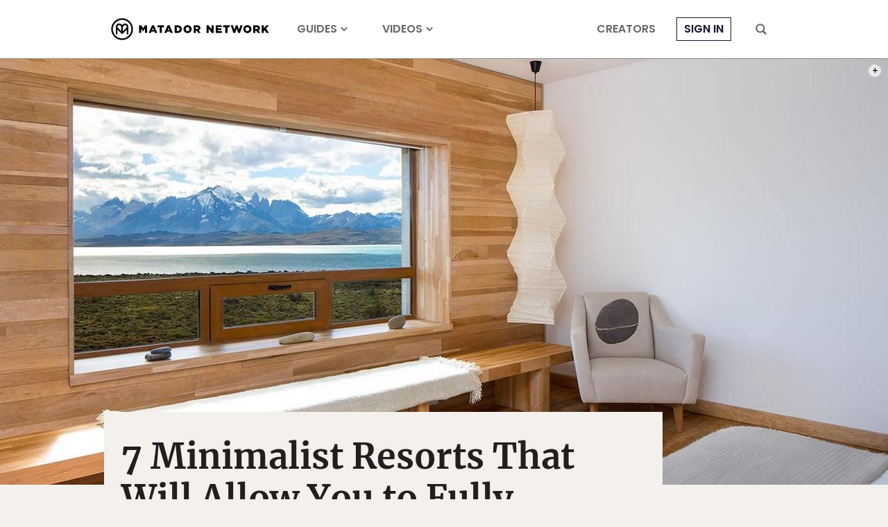

--- FILE ---
content_type: text/html; charset=utf-8
request_url: https://www.google.com/recaptcha/api2/aframe
body_size: 267
content:
<!DOCTYPE HTML><html><head><meta http-equiv="content-type" content="text/html; charset=UTF-8"></head><body><script nonce="_vDy_sRl_5CD0Xrz9qMrTA">/** Anti-fraud and anti-abuse applications only. See google.com/recaptcha */ try{var clients={'sodar':'https://pagead2.googlesyndication.com/pagead/sodar?'};window.addEventListener("message",function(a){try{if(a.source===window.parent){var b=JSON.parse(a.data);var c=clients[b['id']];if(c){var d=document.createElement('img');d.src=c+b['params']+'&rc='+(localStorage.getItem("rc::a")?sessionStorage.getItem("rc::b"):"");window.document.body.appendChild(d);sessionStorage.setItem("rc::e",parseInt(sessionStorage.getItem("rc::e")||0)+1);localStorage.setItem("rc::h",'1767109314388');}}}catch(b){}});window.parent.postMessage("_grecaptcha_ready", "*");}catch(b){}</script></body></html>

--- FILE ---
content_type: application/javascript
request_url: https://prism.app-us1.com/?a=90963874&u=https%3A%2F%2Fmatadornetwork.com%2Fread%2Fbest-minimalist-resorts%2F
body_size: 124
content:
window.visitorGlobalObject=window.visitorGlobalObject||window.prismGlobalObject;window.visitorGlobalObject.setVisitorId('fa4dde2d-785d-458f-92e3-056fae9bd9cf', '90963874');window.visitorGlobalObject.setWhitelistedServices('tracking', '90963874');